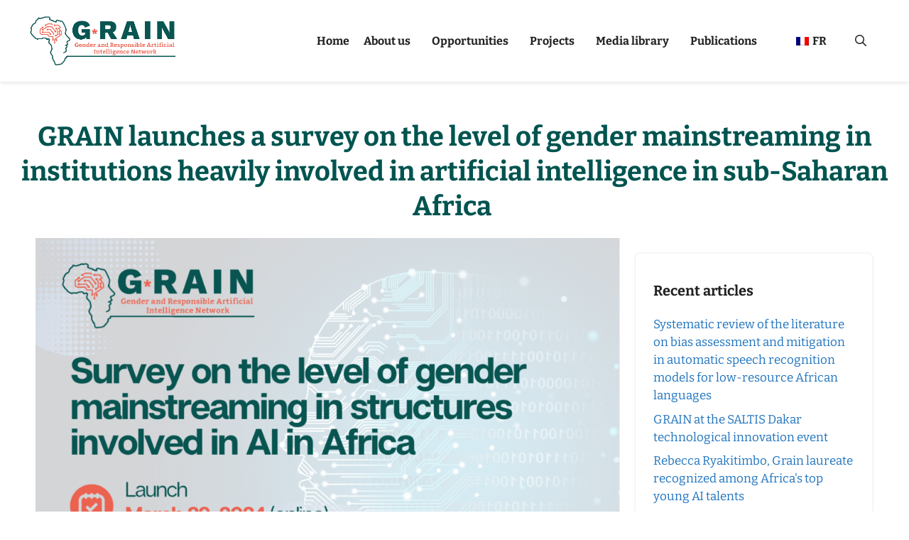

--- FILE ---
content_type: text/css
request_url: http://grain-africa.org/wp-content/plugins/music-player-for-elementor/css/mpfe-front-style.css?ver=2.2
body_size: 3515
content:
.mpfe_button,
.transition3 {
	transition: all .3s ease-out 0s;
	-webkit-transition: all .3s ease-out 0s
}

.music_player_left,
.music_player_right {
	position: relative;
	height: 570px;
	display: inline-block;
	float: left
}

.music_player_right {
	width: 58%;
	padding: 0
}

.music_player_right.mp_ar_square {
	width: 50%
}

.swp_music_player_entry,
.swp_player_top {
	padding: 0 40px
}

.music_player_left {
	width: 42%
}

.music_player_left.mp_ar_square {
	width: 50%
}

.swp_player_top {
	height: 135px;
	position: relative
}

.swp_player_bottom {
	height: 75px;
	position: absolute;
	left: 0;
	bottom: 0;
	width: 100%;
	overflow: hidden
}

.swp_player_bottom.show_on_playlist_top {
	bottom: unset;
	top: 0
}

.swp_player_bottom.show_on_bottom {
	position: relative;
	left: unset;
	bottom: unset
}

.album_featured_text {
	font-size: 15px;
	letter-spacing: 1px
}

.swp_player_title {
	font-size: 30px;
	font-weight: 700
}

.player_top_content {
	position: absolute;
	left: 40px;
	top: 48%;
	transform: translateY(-50%)
}

.player_top_content,
.swp_player_bottom,
.swp_player_button_container {
	z-index: 1
}

.swp_player_bottom_inner {
	position: relative;
	display: block;
	height: 100%
}

.swp_player_controls {
	position: absolute;
	left: 50%;
	top: 50%;
	transform: translate(-50%, -50%);
	margin-top: 3px
}

.show_on_playlist_top .swp_player_controls {
	margin-top: 0
}

.swp_player_bottom_inner i {
	padding: 0 15px;
	cursor: pointer;
	line-height: 42px;
	font-size: 16px;
	float: left
}

.swp_player_bottom_inner i.fa-pause,
.swp_player_bottom_inner i.fa-play {
	border-radius: 50%;
	margin: 0 15px;
	padding: 0 14px
}

.swp_player_bottom_inner i.fa-play {
	padding-left: 15px;
	padding-right: 13px
}

.entry_duration {
	float: right
}

.player_play:hover,
.swp_player_bottom_inner i.fa-pause:hover {
	opacity: .9
}

.smc_player_progress_bar.show_on_bottom {
	position: absolute;
	left: 0;
	bottom: 0;
	width: 100%
}

.player_time_slider,
.player_time_slider_base {
	width: 100%;
	height: 3px;
	opacity: .1;
	cursor: pointer
}

.player_time_slider.compact-player-slider,
.player_time_slider_base.compact-player-slider-base {
	height: 5px
}

.show_on_bottom .player_time_slider,
.show_on_bottom .player_time_slider_base {
	height: 5px
}

.player_time_slider {
	opacity: 1;
	width: 0;
}

.player_time_slider {
	margin-top: -3px;
	max-width: 100%;
}

.player_time_slider.compact-player-slider {
	margin-top: -5px
}

.show_on_bottom .player_time_slider {
	margin-top: -5px
}

.swp_music_player_entry {
	position: relative;
	z-index: 1
}

.entry_duration.mpfe_fix_lh,
.swp_music_player_entry {
	line-height: 60px;
}

i.before_song {
	font-size: 9px;
	margin-right: 20px;
	vertical-align: middle
}

i.before_song.compact_bs {
	color: #fff
}

.player_song_name {
	font-size: 16px;
	font-weight: 500
}

.player_entry_left {
	cursor: pointer
}

.swp_current_play {
	position: absolute;
	left: 40px;
	top: 50%;
	transform: translateY(-50%)
}

.before_current_song_name {
	font-size: 10px;
	text-transform: uppercase;
	letter-spacing: 1px;
	line-height: 18px
}

.current_song_name {
	font-size: 14px;
	font-weight: 500;
	line-height: 18px;
	max-width: 200px
}

.player_duration_sep {
	padding: 0 6px
}

.swp_timeline {
	position: absolute;
	right: 40px;
	top: 50%;
	transform: translateY(-50%);
	font-size: 13px
}

.swp_player_button_container {
	position: absolute;
	right: 40px;
	top: 50%;
	transform: translateY(-50%)
}

.swp_player_button_container.relative_pos {
	position: relative;
	transform: none;
	right: unset;
	top: unset
}

a.swp_player_button {
	padding: 0 25px;
	font-size: 13px;
	font-weight: 500;
	letter-spacing: 1px;
	white-space: nowrap;
	height: 46px
}

a.swp_player_button i {
	padding-right: 10px;
	font-size: 18px;
	float: left;
	line-height: 44px
}

.song_buy_icons {
	float: right;
	padding-right: 15px;
	display: none;
	max-height: 60px
}
.purchase_icons_always_visible .song_buy_icons {
	display: inline;
}

.swp_music_player_entry:hover .song_buy_icons {
	display: inline
}

.song_buy_icons a {
	padding: 0 10px;
	opacity: .3;
	font-size: 16px;
	float: left
}

.song_buy_icons a:hover {
	opacity: .8
}

.buy_song_icon .fa-amazon {
	font-size: 18px
}

.buy_song_icon .fa-apple {
	font-size: 20px
}

.swp_player_content {
	position: relative;
	height: 360px;
	overflow-y: auto;
	overflow-x: hidden;
	z-index: 1
}

.swp_player_content.controls_on_bottom {
	height: 400px
}

.swp_player_content.controls_on_bottom.no_top_info_bar {
	height: 100%
}

.swp_player_content.no_top_info_bar {
	height: calc(100% - 75px)
}

.swp_player_content.controls_on_playlist_top {
	height: calc(100% - 75px - 135px);
	margin-top: 75px;
	padding-top: 30px
}

.swp_player_content.controls_on_playlist_top.no_top_info_bar {
	height: calc(100% - 75px);
}

.swp_player_content::-webkit-scrollbar-track,
.swp-compact-playlist-inner-container::-webkit-scrollbar-track {
	-webkit-box-shadow: inset 0 0 6px rgba(0, 0, 0, .3);
	border-radius: 10px;
	background-color: transparent
}

.swp_player_content::-webkit-scrollbar,
.swp-compact-playlist-inner-container::-webkit-scrollbar {
	width: 12px;
	background-color: transparent
}

.swp_player_content::-webkit-scrollbar-thumb {
	border-radius: 10px;
	-webkit-box-shadow: inset 0 0 6px rgba(0, 0, 0, .3);
	background-color: rgba(255, 255, 255, .1)
}

.smc_extended_album_info {
	position: relative;
	z-index: 1
}

.smc_extended_album_info {
	position: relative;
	z-index: 1
}

.smc_extended_album_info.cb_on_right {
	margin-bottom: 75px
}

.smc_extended_album_info.cb_on_playlist_top {
	margin-top: 75px
}

.swp_album_misc_info {
	display: inline-block;
	width: 25%;
	float: left
}

.player_misc1 {
	width: 40%
}

.player_misc2 {
	width: 35%
}

.album_info_label {
	font-size: 10px;
	line-height: 24px;
	font-weight: 700;
	letter-spacing: .75px;
	text-transform: uppercase
}

.album_info_data {
	font-size: 15px;
	line-height: 24px;
	font-weight: 700;
	letter-spacing: .15px
}

.display_none,
.fas.display_none {
	display: none
}

.clearfix:after {
	clear: both;
	height: 0;
	visibility: hidden
}

.clearfix:after,
.clearfix:before {
	content: " ";
	display: table
}

.mpfe_button {
	display: inline-block;
	border: 1px solid;
	text-transform: uppercase;
	line-height: 45px;
	cursor: pointer;
	border-radius: 5px
}

.lc_swp_overlay {
	width: 100%;
	height: 100%;
	top: 0;
	left: 0
}

.album_left_overlay,
.album_right_overlay {
	position: absolute;
	z-index: 0
}

.visually-hidden {
	clip: rect(1px, 1px, 1px, 1px);
	height: 1px;
	overflow: hidden;
	position: absolute;
	white-space: nowrap;
	width: 1px
}

.swp-overflow-y-hidden {
	overflow-y: hidden;
}

.song_buy_icons a.added_to_cart {
	display: none
}

.show-player-left-no .music_player_left,
.show-player-left-no .swp-compact-cover {
	display: none
}

.show-player-left-no .music_player_right,
.show-player-left-no .swp-compact-player-info {
	width: 100%
}

.swp_music_player {
	color: #707281
}

.current_song_name,
.now_playing .entry_duration,
.now_playing .player_song_name,
.player_time_slider,
.song_current_progress,
.swp_music_player_entry:hover .entry_duration,
.swp_music_player_entry:hover .player_song_name,
.swp_player_bottom_inner i.fa-pause,
.swp_player_bottom_inner i.fa-play,
a.swp_player_button, .swp_player_button,
a.swp_player_button:hover, .swp_player_button:hover,
.swp_player_title {
	color: #fff
}

a.swp_player_button, a.swp_player_button:hover {
	color: #fff !important;
}

.player_time_slider_base {
	background-color: #fff
}

.swp-compact-player {
	display: flex
}

.swp-compact-cover-container {
	width: 100%;
	padding-top: 100%
}

.swp-compact-cover,
.swp-compact-player-info {
	position: relative
}

.swp-compact-playlist {
	display: none
}

.swp-compact-playlist.swp-playlist-under {
	position: relative;
	display: block;
}

.compact-info-content {
	z-index: 1;
	position: relative;
	width: 100%;
	height: 100%
}

.swp-compact-player-info {
	background-size: cover;
	padding: 20px 35px
}

.compact-play-pause,
.compact-song-details {
	display: inline-block
}

.compact-song-details {
	float: left;
	width: 80%
}

.compact-info-top {
	position: relative;
	margin-bottom: 25px
}

.compact-play-pause {
	float: right;
	width: 20%;
	text-align: right
}

i.compact-playpause {
	font-size: 20px;
	line-height: 50px;
	color: #f6553c;
	border-radius: 50%;
	padding: 0 16px;
	padding-left: 17px;
	padding-right: 15px
}

.compact-pause-container,
.compact-play-container {
	position: absolute;
	right: 0;
	top: 50%;
	transform: translateY(-50%)
}

.player_time_slider.compact-player-slider,
i.compact-playpause {
	background-color: #fff;
	cursor: pointer
}

.compact-album-name,
.compact-controls i,
.compact-song-name,
.compact-timeline {
	color: #fff;
	line-height: 1.5em;
}

.compact-timeline {
	min-width: 95px;
}

a.compact-promo-link {
	color: #fff;
}
.compact-promo-single {
	display: inline-block;
}

.current_song_name.compact-song-name {
	font-size: 31px;
	font-weight: 500;
	max-width: unset
}

.compact-album-name {
	font-size: 16px;
	font-weight: 400;
	letter-spacing: .5px
}

.compact-progress-bar {
	margin-bottom: 15px
}

.compact-controls,
.compact-timeline {
	display: inline-block
}

.compact-timeline {
	float: left
}

.compact-controls {
	margin-left: auto;
}

.compact-timeline {
	font-size: 14px
}

.compact-controls i, .compact-promo-links i,
.compact-playback-speed {
	margin-left: 25px;
	font-size: 16px;
	cursor: pointer;
}

.compact-promo-links i {
	margin-left: 0;
	margin-right: 16px;
	vertical-align: middle;
}

.compact-promo-links {
	margin-left: 30px;
}


.compact-info-bottom {
	position: relative;
	width: 100%;
	display: flex;
	align-items: center
}

.compact-controls i,
.compact-info-bottom,
.compact-timeline,
.compact-playback-speed {
	line-height: 1em
}


.swp_music_player.compact-player {
	overflow: hidden
}

.swp-compact-playlist.list-visible {
	position: fixed;
	width: 100%;
	height: 100%;
	left: 0;
	top: 0;
	display: block;
	z-index: 9999;
	background-color: #ff7600
}

.swp-compact-playlist-inner-container {
	position: relative;
	width: 1000px;
	max-width: 100%;
	height: 100%;
	margin: 0 auto;
	overflow-y: auto;
	margin: 7% auto;
	height: calc(100% - 14%);
}

.swp-compact-playlist-inner-container.swp-playlist-under-inner-container {
	width: 100%;
    height: auto;
    margin: 0 auto;
}

.swp-compact-playlist-inner-container.swp-playlist-under-inner-container .swp-compact-playlist-inner {
    position: relative;
    top: unset;
    left: unset;
    transform: none;
}

.swp-compact-playlist-inner {
	position: absolute;
	left: 50%;
	transform: translateX(-50%);
	width: 100%;
	top: 35%;
	height: auto;
	max-width: 100%!important
}

.compact-close-playlist-container {
	position: absolute;
	right: 70px;
	top: 40px;
	cursor: pointer;
	z-index: 9999
}

.compact-close-playlist-container:hover:after,
.compact-close-playlist-container:hover:before {
	height: 30px
}

.compact-close-playlist-container:after,
.compact-close-playlist-container:before {
	content: "";
	position: absolute;
	border: 3px solid #fff;
	width: 0;
	height: 25px;
	border-top-width: 0;
	border-right-width: 0
}

.compact-close-playlist-container:before {
	transform: rotate(45deg)
}

.compact-close-playlist-container:after {
	transform: rotate(-45deg)
}

.swp-compact-playlist-inner {
	max-width: 100%
}

.song_buy_icons.compact_buy_icons {
	display: block
}

.song_buy_icons.compact_buy_icons a,
.song_buy_icons.compact_buy_icons a:hover {
	opacity: 1
}

.song_buy_icons.compact_buy_icons a:focus,
a.compact-promo-link:focus {
	background-color: transparent!important
}

.compact-playback-speed {
	position: relative;
	color: #fff;
}
ul.compact-ps-opts {
	display: none;
    position: absolute;
    top: 50%;
    transform: translatey(-50%);
    right: calc(100% + 10px);
    list-style-type: none;
    background-color: #f87432;
    padding: 5px 10px;
    width: max-content;
    border-radius: 3px;
}
ul.compact-ps-opts li {
	line-height: 1.4em;
	line-height: 1em;
    display: inline;
    padding: 0 5px;
}
.swp-compact-playlist.swp-playlist-under .swp_music_player_entry.compact-player-entry {
	border-bottom-style: solid;
	border-bottom-color: #fff;
}
.swp-compact-playlist.swp-playlist-under .swp_music_player_entry.compact-player-entry:last-child {
	border-bottom-width: 0 !important;
}
.compact_song_desription {
	line-height: 1.4em;
    color: #fff;
    font-size: 14px;
}
.mpfe-compact-volume {
	position: relative;
}
.mpfe-input-range {
    -webkit-appearance: none;
    width: 60px;
    height: 6px;
    background: #d3d3d3;
    outline: none;
    border-radius: 3px;
    border-width: 0;
    padding: 0;
}
.mpfe-input-range::-webkit-slider-thumb {
  -webkit-appearance: none;
  appearance: none;
  width: 10px;
  height: 10px;
  background: #fff;
  cursor: pointer;
}
.mpfe-input-range::-moz-range-thumb {
  width: 10px;
  height: 10px;
  background: #fff;
  cursor: pointer;
}
.mpfe-range-vol {
	display: none;
    position: absolute;
    bottom: 0;
    left: -100%;
    margin-bottom: 4px;
}


@media only screen and (max-width :1024px) {
	.show-player-left--tabletno .music_player_left {
		display: none
	}
	.show-player-left--tabletno .music_player_right {
		width: 100%
	}
	.show-player-left--tabletyes .music_player_left {
		display: block
	}
	.show-player-left--tabletyes .swp-compact-player-info {
		display: inline-block
	}
}

@media only screen and (max-width :768px) {
	.music_player_left,
	.music_player_left.mp_ar_square,
	.music_player_right,
	.music_player_right.mp_ar_square {
		width: 100%
	}
	.music_player_left {
		height: 100vw
	}
	.swp_player_content.controls_on_playlist_top {
		padding-top: 15px
	}
	.swp-compact-playlist-inner-container {
		margin: 10% auto;
		height: calc(100% - 20%);
	}
}

@media only screen and (max-width :768px) {
	.show-player-left--mobileno .music_player_left,
	.show-player-left--mobileno .swp-compact-cover,
	.show-player-left--tabletyes.show-player-left--mobileno .music_player_left,
	.show-player-left--tabletyes.show-player-left--mobileno .swp-compact-cover {
		display: none
	}
	.show-player-left--mbileno .music_player_right,
	.show-player-left--mbileno .swp-compact-player-info {
		width: 100%
	}
	.show-player-left--mobileyes .music_player_left,
	.show-player-left--mobileyes .swp-compact-cover,
	.show-player-left--tabletno.show-player-left--mobileyes .music_player_left,
	.show-player-left--tabletno.show-player-left--mobileyes .swp-compact-cover {
		display: block
	}
	/*compact player responsive in tablet mode*/
	.trigger-responsive-on-tablet .swp-compact-player {
		display: block
	}
	.trigger-responsive-on-tablet .swp-compact-cover,
	.trigger-responsive-on-tablet .swp-compact-player-info {
		display: block;
		width: 100%!important
	}
	.trigger-responsive-on-tablet .compact-info-bottom {
		display: block
	}
	.trigger-responsive-on-tablet .compact-timeline {
		display: flex;
		width: 100%
	}
	.trigger-responsive-on-tablet	.player_duration_sep.compact_duration_sep {
		display: none
	}
	.trigger-responsive-on-tablet .song_duration.compact_song_duration {
		margin-left: auto
	}	
	.trigger-responsive-on-tablet .compact-controls {
		width: 100%;
		display: flex;
		justify-content: space-between
	}
	.trigger-responsive-on-tablet .compact-controls i, .trigger-responsive-on-tablet .compact-playback-speed {
		margin: 0
	}
	.trigger-responsive-on-tablet .song_buy_icons.compact_buy_icons.mobile_visibility_show {
		float: none;
		line-height: 1em;
		margin-top: 0;
    	margin-bottom: 20px;
    	display: block;
	}
	.trigger-responsive-on-tablet .compact-promo-links {
		width: 100%;
	    display: flex;
	    justify-content: space-around;
	}
	.trigger-responsive-on-tablet .mpfe-compact-volume {
		display: none;
	}	
}

@media only screen and (max-width :480px) {
	.swp_player_controls {
		top: 45px
	}
	.swp_current_play,
	.swp_timeline {
		top: 95px
	}
	.swp_player_bottom {
		height: 140px
	}
	.swp_player_controls {
		width: 100%;
		text-align: center
	}
	.swp_player_bottom_inner i {
		float: none;
		padding: 0 20px
	}
	.player_top_content,
	.swp_player_button_container {
		position: relative;
		top: unset;
		left: unset;
		right: unset;
		transform: none
	}
	.swp_player_button_container {
		padding-bottom: 10px
	}
	.player_top_content {
		margin-top: 25px;
		margin-bottom: 15px
	}
	.swp_player_top {
		height: auto
	}
	.music_player_right {
		height: 655px
	}
	.swp_player_content.controls_on_playlist_top {
		margin-top: 135px;
		height: calc(100% - 140px - 175px)
	}
	.song_buy_icons.mobile_visibility_hide,
	.swp_music_player_entry:hover .song_buy_icons.mobile_visibility_hide {
		display: none
	}
	.song_buy_icons.mobile_visibility_show {
		display: block
	}
	.song_buy_icons.mobile_visibility_show.icons_pos_mobile_left {
		float: left;
	}
	.song_buy_icons.mobile_visibility_show.icons_pos_mobile_left a {
		padding-left: 0;
		padding-right: 25px;
	}
	i.before_song {
		margin-right: 10px
	}
	.swp-compact-player {
		display: block
	}
	.swp-compact-cover,
	.swp-compact-player-info {
		display: block;
		width: 100%!important
	}
	.compact-info-bottom {
		display: block
	}
	.compact-timeline {
		display: flex;
		width: 100%
	}
	.player_duration_sep.compact_duration_sep {
		display: none
	}
	.song_duration.compact_song_duration {
		margin-left: auto
	}
	.compact-controls {
		width: 100%;
		display: flex;
		justify-content: space-between
	}
	.compact-controls i, .compact-playback-speed {
		margin: 0
	}
	.song_buy_icons.compact_buy_icons.mobile_visibility_show {
		float: none;
		line-height: 1em;
		margin-top: 0;
    	margin-bottom: 20px;
    	display: block;
	}
	.compact-promo-links {
		width: 100%;
	    display: flex;
	    justify-content: space-around;
	}
	.swp_player_content.no_top_info_bar {
		height: calc(100% - 140px);
	}
	.swp-compact-playlist-inner-container {
		margin: 25% auto;
		height: calc(100% - 30%);
	}
	.swp_player_content.controls_on_playlist_top.no_top_info_bar {
		height: calc(100% - 140px);
	}
}

--- FILE ---
content_type: text/css
request_url: http://grain-africa.org/wp-content/uploads/elementor/css/post-5.css?ver=1769284980
body_size: 468
content:
.elementor-kit-5{--e-global-color-primary:#005450;--e-global-color-secondary:#EE6352;--e-global-color-text:#000000;--e-global-color-accent:#61CE70;--e-global-color-a754531:#FFFFFF;--e-global-typography-primary-font-family:"Bitter";--e-global-typography-primary-font-size:38px;--e-global-typography-primary-font-weight:700;--e-global-typography-primary-line-height:1.3em;--e-global-typography-secondary-font-family:"Bitter";--e-global-typography-secondary-font-size:24px;--e-global-typography-secondary-font-weight:700;--e-global-typography-text-font-family:"Bitter";--e-global-typography-text-font-size:15px;--e-global-typography-text-font-weight:400;--e-global-typography-233c6cb-font-family:"Bitter";--e-global-typography-233c6cb-font-size:24px;--e-global-typography-233c6cb-font-weight:700;--e-global-typography-233c6cb-line-height:1.2em;}.elementor-kit-5 e-page-transition{background-color:#FFBC7D;}.elementor-section.elementor-section-boxed > .elementor-container{max-width:1140px;}.e-con{--container-max-width:1140px;}.elementor-widget:not(:last-child){margin-block-end:20px;}.elementor-element{--widgets-spacing:20px 20px;--widgets-spacing-row:20px;--widgets-spacing-column:20px;}{}h1.entry-title{display:var(--page-title-display);}@media(max-width:1024px){.elementor-kit-5{--e-global-typography-primary-font-size:30px;}.elementor-section.elementor-section-boxed > .elementor-container{max-width:1024px;}.e-con{--container-max-width:1024px;}}@media(max-width:767px){.elementor-kit-5{--e-global-typography-primary-font-size:25px;}.elementor-section.elementor-section-boxed > .elementor-container{max-width:767px;}.e-con{--container-max-width:767px;}}

--- FILE ---
content_type: text/css
request_url: http://grain-africa.org/wp-content/uploads/elementor/css/post-5785.css?ver=1769284981
body_size: 1159
content:
.elementor-5785 .elementor-element.elementor-element-204a975 > .elementor-container > .elementor-column > .elementor-widget-wrap{align-content:center;align-items:center;}.elementor-5785 .elementor-element.elementor-element-204a975{transition:background 0.3s, border 0.3s, border-radius 0.3s, box-shadow 0.3s;}.elementor-5785 .elementor-element.elementor-element-204a975 > .elementor-background-overlay{transition:background 0.3s, border-radius 0.3s, opacity 0.3s;}.elementor-bc-flex-widget .elementor-5785 .elementor-element.elementor-element-e679967.elementor-column .elementor-widget-wrap{align-items:center;}.elementor-5785 .elementor-element.elementor-element-e679967.elementor-column.elementor-element[data-element_type="column"] > .elementor-widget-wrap.elementor-element-populated{align-content:center;align-items:center;}.elementor-5785 .elementor-element.elementor-element-e679967.elementor-column > .elementor-widget-wrap{justify-content:center;}.elementor-widget-image .widget-image-caption{color:var( --e-global-color-text );font-family:var( --e-global-typography-text-font-family ), Sans-serif;font-size:var( --e-global-typography-text-font-size );font-weight:var( --e-global-typography-text-font-weight );}.elementor-5785 .elementor-element.elementor-element-b3bba63{width:var( --container-widget-width, 100vw );max-width:100vw;--container-widget-width:100vw;--container-widget-flex-grow:0;top:0px;z-index:99;}body:not(.rtl) .elementor-5785 .elementor-element.elementor-element-b3bba63{left:0px;}body.rtl .elementor-5785 .elementor-element.elementor-element-b3bba63{right:0px;}.ee-tooltip.ee-tooltip-b3bba63.to--top,
							 .ee-tooltip.ee-tooltip-b3bba63.to--bottom{margin-left:0px;}.ee-tooltip.ee-tooltip-b3bba63.to--left,
							 .ee-tooltip.ee-tooltip-b3bba63.to--right{margin-top:0px;}.elementor-5785 .elementor-element.elementor-element-b3bba63 img{opacity:0;}.elementor-5785 .elementor-element.elementor-element-f9871b0{width:initial;max-width:initial;z-index:0;text-align:start;}body:not(.rtl) .elementor-5785 .elementor-element.elementor-element-f9871b0{left:5%;}body.rtl .elementor-5785 .elementor-element.elementor-element-f9871b0{right:5%;}.ee-tooltip.ee-tooltip-f9871b0.to--top,
							 .ee-tooltip.ee-tooltip-f9871b0.to--bottom{margin-left:0px;}.ee-tooltip.ee-tooltip-f9871b0.to--left,
							 .ee-tooltip.ee-tooltip-f9871b0.to--right{margin-top:0px;}.elementor-5785 .elementor-element.elementor-element-020aeae{width:initial;max-width:initial;z-index:0;}body:not(.rtl) .elementor-5785 .elementor-element.elementor-element-020aeae{left:70.059%;}body.rtl .elementor-5785 .elementor-element.elementor-element-020aeae{right:70.059%;}.ee-tooltip.ee-tooltip-020aeae.to--top,
							 .ee-tooltip.ee-tooltip-020aeae.to--bottom{margin-left:0px;}.ee-tooltip.ee-tooltip-020aeae.to--left,
							 .ee-tooltip.ee-tooltip-020aeae.to--right{margin-top:0px;}.elementor-5785 .elementor-element.elementor-element-19424f3 > .elementor-container{max-width:570px;}.elementor-widget-icon.elementor-view-stacked .elementor-icon{background-color:var( --e-global-color-primary );}.elementor-widget-icon.elementor-view-framed .elementor-icon, .elementor-widget-icon.elementor-view-default .elementor-icon{color:var( --e-global-color-primary );border-color:var( --e-global-color-primary );}.elementor-widget-icon.elementor-view-framed .elementor-icon, .elementor-widget-icon.elementor-view-default .elementor-icon svg{fill:var( --e-global-color-primary );}.elementor-5785 .elementor-element.elementor-element-cab3d07{width:auto;max-width:auto;top:0px;z-index:1111;}.elementor-5785 .elementor-element.elementor-element-cab3d07 > .elementor-widget-container{padding:10px 10px 10px 10px;}body:not(.rtl) .elementor-5785 .elementor-element.elementor-element-cab3d07{right:0px;}body.rtl .elementor-5785 .elementor-element.elementor-element-cab3d07{left:0px;}.elementor-5785 .elementor-element.elementor-element-cab3d07 .elementor-icon-wrapper{text-align:center;}.elementor-5785 .elementor-element.elementor-element-cab3d07.elementor-view-stacked .elementor-icon{background-color:#232323;}.elementor-5785 .elementor-element.elementor-element-cab3d07.elementor-view-framed .elementor-icon, .elementor-5785 .elementor-element.elementor-element-cab3d07.elementor-view-default .elementor-icon{color:#232323;border-color:#232323;}.elementor-5785 .elementor-element.elementor-element-cab3d07.elementor-view-framed .elementor-icon, .elementor-5785 .elementor-element.elementor-element-cab3d07.elementor-view-default .elementor-icon svg{fill:#232323;}.elementor-5785 .elementor-element.elementor-element-cab3d07 .elementor-icon{font-size:24px;}.elementor-5785 .elementor-element.elementor-element-cab3d07 .elementor-icon svg{height:24px;}#elementor-popup-modal-5785 .dialog-widget-content{animation-duration:0.5s;background-image:url("https://grain-africa.org/wp-content/uploads/2020/06/Login_bgk-1.jpg");background-position:center center;background-repeat:no-repeat;background-size:cover;box-shadow:2px 8px 23px 3px rgba(0,0,0,0.2);}#elementor-popup-modal-5785{background-color:rgba(0,0,0,.8);justify-content:center;align-items:center;pointer-events:all;}#elementor-popup-modal-5785 .dialog-message{width:100vw;height:100vh;align-items:flex-start;}#elementor-popup-modal-5785 .dialog-close-button{display:flex;font-size:24px;}#elementor-popup-modal-5785 .dialog-close-button i{color:#232323;}#elementor-popup-modal-5785 .dialog-close-button svg{fill:#232323;}@media(max-width:1024px){.elementor-widget-image .widget-image-caption{font-size:var( --e-global-typography-text-font-size );}}@media(min-width:768px){.elementor-5785 .elementor-element.elementor-element-e679967{width:100%;}}@media(max-width:767px){.elementor-bc-flex-widget .elementor-5785 .elementor-element.elementor-element-e679967.elementor-column .elementor-widget-wrap{align-items:center;}.elementor-5785 .elementor-element.elementor-element-e679967.elementor-column.elementor-element[data-element_type="column"] > .elementor-widget-wrap.elementor-element-populated{align-content:center;align-items:center;}.elementor-widget-image .widget-image-caption{font-size:var( --e-global-typography-text-font-size );}body:not(.rtl) .elementor-5785 .elementor-element.elementor-element-cab3d07{right:0%;}body.rtl .elementor-5785 .elementor-element.elementor-element-cab3d07{left:0%;}.elementor-5785 .elementor-element.elementor-element-cab3d07{top:0px;}#elementor-popup-modal-5785 .dialog-message{height:100vh;}#elementor-popup-modal-5785{justify-content:center;align-items:center;}}

--- FILE ---
content_type: text/css
request_url: http://grain-africa.org/wp-content/uploads/elementor/css/post-19322.css?ver=1769284981
body_size: 1549
content:
.elementor-19322 .elementor-element.elementor-element-98499b1:not(.elementor-motion-effects-element-type-background), .elementor-19322 .elementor-element.elementor-element-98499b1 > .elementor-motion-effects-container > .elementor-motion-effects-layer{background-color:#005450;background-image:url("https://grain-africa.org/wp-content/uploads/2022/08/map-world-1.png");}.elementor-19322 .elementor-element.elementor-element-98499b1{transition:background 0.3s, border 0.3s, border-radius 0.3s, box-shadow 0.3s;padding:20px 20px 20px 20px;}.elementor-19322 .elementor-element.elementor-element-98499b1 > .elementor-background-overlay{transition:background 0.3s, border-radius 0.3s, opacity 0.3s;}.elementor-19322 .elementor-element.elementor-element-b5d492e{--display:flex;--flex-direction:row;--container-widget-width:initial;--container-widget-height:100%;--container-widget-flex-grow:1;--container-widget-align-self:stretch;--flex-wrap-mobile:wrap;--margin-top:10px;--margin-bottom:10px;--margin-left:0px;--margin-right:0px;--padding-top:0px;--padding-bottom:0px;--padding-left:0px;--padding-right:0px;--z-index:2;}.elementor-19322 .elementor-element.elementor-element-8a9e7b4{--display:flex;}.elementor-19322 .elementor-element.elementor-element-8a9e7b4.e-con{--flex-grow:0;--flex-shrink:0;}.elementor-widget-heading .elementor-heading-title{font-family:var( --e-global-typography-primary-font-family ), Sans-serif;font-size:var( --e-global-typography-primary-font-size );font-weight:var( --e-global-typography-primary-font-weight );line-height:var( --e-global-typography-primary-line-height );color:var( --e-global-color-primary );}.elementor-19322 .elementor-element.elementor-element-9d8c23d .elementor-heading-title{font-family:"Bitter", Sans-serif;font-size:20px;font-weight:700;color:var( --e-global-color-a754531 );}.elementor-widget-icon-list .elementor-icon-list-item:not(:last-child):after{border-color:var( --e-global-color-text );}.elementor-widget-icon-list .elementor-icon-list-icon i{color:var( --e-global-color-primary );}.elementor-widget-icon-list .elementor-icon-list-icon svg{fill:var( --e-global-color-primary );}.elementor-widget-icon-list .elementor-icon-list-item > .elementor-icon-list-text, .elementor-widget-icon-list .elementor-icon-list-item > a{font-family:var( --e-global-typography-text-font-family ), Sans-serif;font-size:var( --e-global-typography-text-font-size );font-weight:var( --e-global-typography-text-font-weight );}.elementor-widget-icon-list .elementor-icon-list-text{color:var( --e-global-color-secondary );}.elementor-19322 .elementor-element.elementor-element-4b7164c.elementor-element{--flex-grow:0;--flex-shrink:0;}.elementor-19322 .elementor-element.elementor-element-4b7164c .elementor-icon-list-icon i{transition:color 0.3s;}.elementor-19322 .elementor-element.elementor-element-4b7164c .elementor-icon-list-icon svg{transition:fill 0.3s;}.elementor-19322 .elementor-element.elementor-element-4b7164c{--e-icon-list-icon-size:14px;--icon-vertical-offset:0px;}.elementor-19322 .elementor-element.elementor-element-4b7164c .elementor-icon-list-item > .elementor-icon-list-text, .elementor-19322 .elementor-element.elementor-element-4b7164c .elementor-icon-list-item > a{font-family:"Bitter", Sans-serif;font-weight:400;}.elementor-19322 .elementor-element.elementor-element-4b7164c .elementor-icon-list-text{color:var( --e-global-color-a754531 );transition:color 0.3s;}.elementor-19322 .elementor-element.elementor-element-4b5b1c2{--grid-template-columns:repeat(0, auto);--icon-size:18px;--grid-column-gap:10px;--grid-row-gap:10px;}.elementor-19322 .elementor-element.elementor-element-4b5b1c2 .elementor-widget-container{text-align:left;}.elementor-19322 .elementor-element.elementor-element-8c02699{--display:flex;}.elementor-19322 .elementor-element.elementor-element-b53381c .elementor-heading-title{font-family:"Bitter", Sans-serif;font-size:20px;font-weight:700;color:var( --e-global-color-a754531 );}.elementor-19322 .elementor-element.elementor-element-95cc808.elementor-element{--flex-grow:0;--flex-shrink:0;}.elementor-19322 .elementor-element.elementor-element-95cc808 .elementor-icon-list-icon i{transition:color 0.3s;}.elementor-19322 .elementor-element.elementor-element-95cc808 .elementor-icon-list-icon svg{transition:fill 0.3s;}.elementor-19322 .elementor-element.elementor-element-95cc808{--e-icon-list-icon-size:14px;--icon-vertical-offset:0px;}.elementor-19322 .elementor-element.elementor-element-95cc808 .elementor-icon-list-item > .elementor-icon-list-text, .elementor-19322 .elementor-element.elementor-element-95cc808 .elementor-icon-list-item > a{font-family:"Bitter", Sans-serif;font-weight:400;}.elementor-19322 .elementor-element.elementor-element-95cc808 .elementor-icon-list-text{color:var( --e-global-color-a754531 );transition:color 0.3s;}.elementor-19322 .elementor-element.elementor-element-4e8a53d{--display:flex;}.elementor-19322 .elementor-element.elementor-element-40b24d3 .elementor-heading-title{font-family:"Bitter", Sans-serif;font-size:20px;font-weight:700;color:var( --e-global-color-a754531 );}.elementor-19322 .elementor-element.elementor-element-a6439f4.elementor-element{--flex-grow:0;--flex-shrink:0;}.elementor-19322 .elementor-element.elementor-element-a6439f4 .elementor-icon-list-icon i{transition:color 0.3s;}.elementor-19322 .elementor-element.elementor-element-a6439f4 .elementor-icon-list-icon svg{transition:fill 0.3s;}.elementor-19322 .elementor-element.elementor-element-a6439f4{--e-icon-list-icon-size:14px;--icon-vertical-offset:0px;}.elementor-19322 .elementor-element.elementor-element-a6439f4 .elementor-icon-list-item > .elementor-icon-list-text, .elementor-19322 .elementor-element.elementor-element-a6439f4 .elementor-icon-list-item > a{font-family:"Bitter", Sans-serif;font-weight:400;}.elementor-19322 .elementor-element.elementor-element-a6439f4 .elementor-icon-list-text{color:var( --e-global-color-a754531 );transition:color 0.3s;}.elementor-19322 .elementor-element.elementor-element-e492114{--display:flex;--flex-direction:column;--container-widget-width:100%;--container-widget-height:initial;--container-widget-flex-grow:0;--container-widget-align-self:initial;--flex-wrap-mobile:wrap;--padding-top:20px;--padding-bottom:20px;--padding-left:20px;--padding-right:20px;}.elementor-19322 .elementor-element.elementor-element-e492114:not(.elementor-motion-effects-element-type-background), .elementor-19322 .elementor-element.elementor-element-e492114 > .elementor-motion-effects-container > .elementor-motion-effects-layer{background-color:var( --e-global-color-a754531 );}.elementor-19322 .elementor-element.elementor-element-7277632 > .elementor-widget-container{background-color:#FFFFFF;margin:0px 0px 0px 0px;padding:0px 0px 0px 0px;}.elementor-19322 .elementor-element.elementor-element-7277632{text-align:center;}.elementor-19322 .elementor-element.elementor-element-7277632 .elementor-heading-title{font-size:14px;font-weight:400;line-height:26px;letter-spacing:0.3px;color:#040405;}.elementor-theme-builder-content-area{height:400px;}.elementor-location-header:before, .elementor-location-footer:before{content:"";display:table;clear:both;}@media(min-width:768px){.elementor-19322 .elementor-element.elementor-element-8a9e7b4{--width:33%;}}@media(max-width:1024px){.elementor-19322 .elementor-element.elementor-element-b5d492e{--margin-top:0px;--margin-bottom:0px;--margin-left:0px;--margin-right:0px;--padding-top:0px;--padding-bottom:0px;--padding-left:35px;--padding-right:-27px;--z-index:1;}.elementor-widget-heading .elementor-heading-title{font-size:var( --e-global-typography-primary-font-size );line-height:var( --e-global-typography-primary-line-height );}.elementor-widget-icon-list .elementor-icon-list-item > .elementor-icon-list-text, .elementor-widget-icon-list .elementor-icon-list-item > a{font-size:var( --e-global-typography-text-font-size );}}@media(max-width:767px){.elementor-19322 .elementor-element.elementor-element-b5d492e{--flex-direction:row;--container-widget-width:initial;--container-widget-height:100%;--container-widget-flex-grow:1;--container-widget-align-self:stretch;--flex-wrap-mobile:wrap;--gap:20px 0px;--row-gap:20px;--column-gap:0px;--margin-top:23px;--margin-bottom:0px;--margin-left:0px;--margin-right:0px;--padding-top:0px;--padding-bottom:0px;--padding-left:0px;--padding-right:0px;}.elementor-19322 .elementor-element.elementor-element-8a9e7b4{--width:52.074%;--flex-direction:row;--container-widget-width:initial;--container-widget-height:100%;--container-widget-flex-grow:1;--container-widget-align-self:stretch;--flex-wrap-mobile:wrap;--gap:20px 20px;--row-gap:20px;--column-gap:20px;}.elementor-widget-heading .elementor-heading-title{font-size:var( --e-global-typography-primary-font-size );line-height:var( --e-global-typography-primary-line-height );}.elementor-19322 .elementor-element.elementor-element-9d8c23d .elementor-heading-title{font-size:22px;}.elementor-widget-icon-list .elementor-icon-list-item > .elementor-icon-list-text, .elementor-widget-icon-list .elementor-icon-list-item > a{font-size:var( --e-global-typography-text-font-size );}.elementor-19322 .elementor-element.elementor-element-4b7164c .elementor-icon-list-items:not(.elementor-inline-items) .elementor-icon-list-item:not(:last-child){padding-block-end:calc(5px/2);}.elementor-19322 .elementor-element.elementor-element-4b7164c .elementor-icon-list-items:not(.elementor-inline-items) .elementor-icon-list-item:not(:first-child){margin-block-start:calc(5px/2);}.elementor-19322 .elementor-element.elementor-element-4b7164c .elementor-icon-list-items.elementor-inline-items .elementor-icon-list-item{margin-inline:calc(5px/2);}.elementor-19322 .elementor-element.elementor-element-4b7164c .elementor-icon-list-items.elementor-inline-items{margin-inline:calc(-5px/2);}.elementor-19322 .elementor-element.elementor-element-4b7164c .elementor-icon-list-items.elementor-inline-items .elementor-icon-list-item:after{inset-inline-end:calc(-5px/2);}.elementor-19322 .elementor-element.elementor-element-4b7164c .elementor-icon-list-item > .elementor-icon-list-text, .elementor-19322 .elementor-element.elementor-element-4b7164c .elementor-icon-list-item > a{font-size:15px;letter-spacing:-0.2px;}.elementor-19322 .elementor-element.elementor-element-8c02699{--width:45%;}.elementor-19322 .elementor-element.elementor-element-b53381c .elementor-heading-title{font-size:22px;}.elementor-19322 .elementor-element.elementor-element-95cc808 .elementor-icon-list-items:not(.elementor-inline-items) .elementor-icon-list-item:not(:last-child){padding-block-end:calc(5px/2);}.elementor-19322 .elementor-element.elementor-element-95cc808 .elementor-icon-list-items:not(.elementor-inline-items) .elementor-icon-list-item:not(:first-child){margin-block-start:calc(5px/2);}.elementor-19322 .elementor-element.elementor-element-95cc808 .elementor-icon-list-items.elementor-inline-items .elementor-icon-list-item{margin-inline:calc(5px/2);}.elementor-19322 .elementor-element.elementor-element-95cc808 .elementor-icon-list-items.elementor-inline-items{margin-inline:calc(-5px/2);}.elementor-19322 .elementor-element.elementor-element-95cc808 .elementor-icon-list-items.elementor-inline-items .elementor-icon-list-item:after{inset-inline-end:calc(-5px/2);}.elementor-19322 .elementor-element.elementor-element-95cc808 .elementor-icon-list-item > .elementor-icon-list-text, .elementor-19322 .elementor-element.elementor-element-95cc808 .elementor-icon-list-item > a{font-size:15px;}.elementor-19322 .elementor-element.elementor-element-40b24d3 .elementor-heading-title{font-size:22px;}.elementor-19322 .elementor-element.elementor-element-a6439f4{width:var( --container-widget-width, 43% );max-width:43%;--container-widget-width:43%;--container-widget-flex-grow:0;}.elementor-19322 .elementor-element.elementor-element-a6439f4 .elementor-icon-list-items:not(.elementor-inline-items) .elementor-icon-list-item:not(:last-child){padding-block-end:calc(5px/2);}.elementor-19322 .elementor-element.elementor-element-a6439f4 .elementor-icon-list-items:not(.elementor-inline-items) .elementor-icon-list-item:not(:first-child){margin-block-start:calc(5px/2);}.elementor-19322 .elementor-element.elementor-element-a6439f4 .elementor-icon-list-items.elementor-inline-items .elementor-icon-list-item{margin-inline:calc(5px/2);}.elementor-19322 .elementor-element.elementor-element-a6439f4 .elementor-icon-list-items.elementor-inline-items{margin-inline:calc(-5px/2);}.elementor-19322 .elementor-element.elementor-element-a6439f4 .elementor-icon-list-items.elementor-inline-items .elementor-icon-list-item:after{inset-inline-end:calc(-5px/2);}.elementor-19322 .elementor-element.elementor-element-a6439f4 .elementor-icon-list-item > .elementor-icon-list-text, .elementor-19322 .elementor-element.elementor-element-a6439f4 .elementor-icon-list-item > a{font-size:15px;}}

--- FILE ---
content_type: text/css
request_url: http://grain-africa.org/wp-content/uploads/elementor/css/post-19952.css?ver=1769284981
body_size: 862
content:
.elementor-19952 .elementor-element.elementor-element-e591f61{--display:flex;--flex-direction:column;--container-widget-width:calc( ( 1 - var( --container-widget-flex-grow ) ) * 100% );--container-widget-height:initial;--container-widget-flex-grow:0;--container-widget-align-self:initial;--flex-wrap-mobile:wrap;--align-items:center;--margin-top:158px;--margin-bottom:150px;--margin-left:0px;--margin-right:0px;}.elementor-widget-theme-post-title .elementor-heading-title{font-family:var( --e-global-typography-primary-font-family ), Sans-serif;font-size:var( --e-global-typography-primary-font-size );font-weight:var( --e-global-typography-primary-font-weight );line-height:var( --e-global-typography-primary-line-height );color:var( --e-global-color-primary );}.elementor-19952 .elementor-element.elementor-element-e972cbe{text-align:center;}.elementor-19952 .elementor-element.elementor-element-dd85b92{--display:flex;--flex-direction:row;--container-widget-width:initial;--container-widget-height:100%;--container-widget-flex-grow:1;--container-widget-align-self:stretch;--flex-wrap-mobile:wrap;}.elementor-19952 .elementor-element.elementor-element-05e5fc8{--display:flex;}.elementor-19952 .elementor-element.elementor-element-05e5fc8.e-con{--flex-grow:0;--flex-shrink:0;}.elementor-widget-theme-post-featured-image .widget-image-caption{color:var( --e-global-color-text );font-family:var( --e-global-typography-text-font-family ), Sans-serif;font-size:var( --e-global-typography-text-font-size );font-weight:var( --e-global-typography-text-font-weight );}.elementor-widget-post-info .elementor-icon-list-item:not(:last-child):after{border-color:var( --e-global-color-text );}.elementor-widget-post-info .elementor-icon-list-icon i{color:var( --e-global-color-primary );}.elementor-widget-post-info .elementor-icon-list-icon svg{fill:var( --e-global-color-primary );}.elementor-widget-post-info .elementor-icon-list-text, .elementor-widget-post-info .elementor-icon-list-text a{color:var( --e-global-color-secondary );}.elementor-widget-post-info .elementor-icon-list-item{font-family:var( --e-global-typography-text-font-family ), Sans-serif;font-size:var( --e-global-typography-text-font-size );font-weight:var( --e-global-typography-text-font-weight );}.elementor-19952 .elementor-element.elementor-element-c4f0e56 .elementor-icon-list-items:not(.elementor-inline-items) .elementor-icon-list-item:not(:last-child){padding-bottom:calc(50px/2);}.elementor-19952 .elementor-element.elementor-element-c4f0e56 .elementor-icon-list-items:not(.elementor-inline-items) .elementor-icon-list-item:not(:first-child){margin-top:calc(50px/2);}.elementor-19952 .elementor-element.elementor-element-c4f0e56 .elementor-icon-list-items.elementor-inline-items .elementor-icon-list-item{margin-right:calc(50px/2);margin-left:calc(50px/2);}.elementor-19952 .elementor-element.elementor-element-c4f0e56 .elementor-icon-list-items.elementor-inline-items{margin-right:calc(-50px/2);margin-left:calc(-50px/2);}body.rtl .elementor-19952 .elementor-element.elementor-element-c4f0e56 .elementor-icon-list-items.elementor-inline-items .elementor-icon-list-item:after{left:calc(-50px/2);}body:not(.rtl) .elementor-19952 .elementor-element.elementor-element-c4f0e56 .elementor-icon-list-items.elementor-inline-items .elementor-icon-list-item:after{right:calc(-50px/2);}.elementor-19952 .elementor-element.elementor-element-c4f0e56 .elementor-icon-list-icon{width:14px;}.elementor-19952 .elementor-element.elementor-element-c4f0e56 .elementor-icon-list-icon i{font-size:14px;}.elementor-19952 .elementor-element.elementor-element-c4f0e56 .elementor-icon-list-icon svg{--e-icon-list-icon-size:14px;}.elementor-19952 .elementor-element.elementor-element-c4f0e56 .elementor-icon-list-text, .elementor-19952 .elementor-element.elementor-element-c4f0e56 .elementor-icon-list-text a{color:var( --e-global-color-primary );}.elementor-widget-theme-post-content{color:var( --e-global-color-text );font-family:var( --e-global-typography-text-font-family ), Sans-serif;font-size:var( --e-global-typography-text-font-size );font-weight:var( --e-global-typography-text-font-weight );}.elementor-19952 .elementor-element.elementor-element-cde0788{--grid-side-margin:10px;--grid-column-gap:10px;--grid-row-gap:10px;--grid-bottom-margin:10px;}.elementor-19952 .elementor-element.elementor-element-ed1c023{--display:flex;}@media(min-width:768px){.elementor-19952 .elementor-element.elementor-element-dd85b92{--content-width:1200px;}.elementor-19952 .elementor-element.elementor-element-05e5fc8{--width:70.278%;}}@media(max-width:1024px){.elementor-widget-theme-post-title .elementor-heading-title{font-size:var( --e-global-typography-primary-font-size );line-height:var( --e-global-typography-primary-line-height );}.elementor-widget-theme-post-featured-image .widget-image-caption{font-size:var( --e-global-typography-text-font-size );}.elementor-widget-post-info .elementor-icon-list-item{font-size:var( --e-global-typography-text-font-size );}.elementor-widget-theme-post-content{font-size:var( --e-global-typography-text-font-size );} .elementor-19952 .elementor-element.elementor-element-cde0788{--grid-side-margin:10px;--grid-column-gap:10px;--grid-row-gap:10px;--grid-bottom-margin:10px;}}@media(max-width:767px){.elementor-widget-theme-post-title .elementor-heading-title{font-size:var( --e-global-typography-primary-font-size );line-height:var( --e-global-typography-primary-line-height );}.elementor-widget-theme-post-featured-image .widget-image-caption{font-size:var( --e-global-typography-text-font-size );}.elementor-widget-post-info .elementor-icon-list-item{font-size:var( --e-global-typography-text-font-size );}.elementor-widget-theme-post-content{font-size:var( --e-global-typography-text-font-size );} .elementor-19952 .elementor-element.elementor-element-cde0788{--grid-side-margin:10px;--grid-column-gap:10px;--grid-row-gap:10px;--grid-bottom-margin:10px;}}